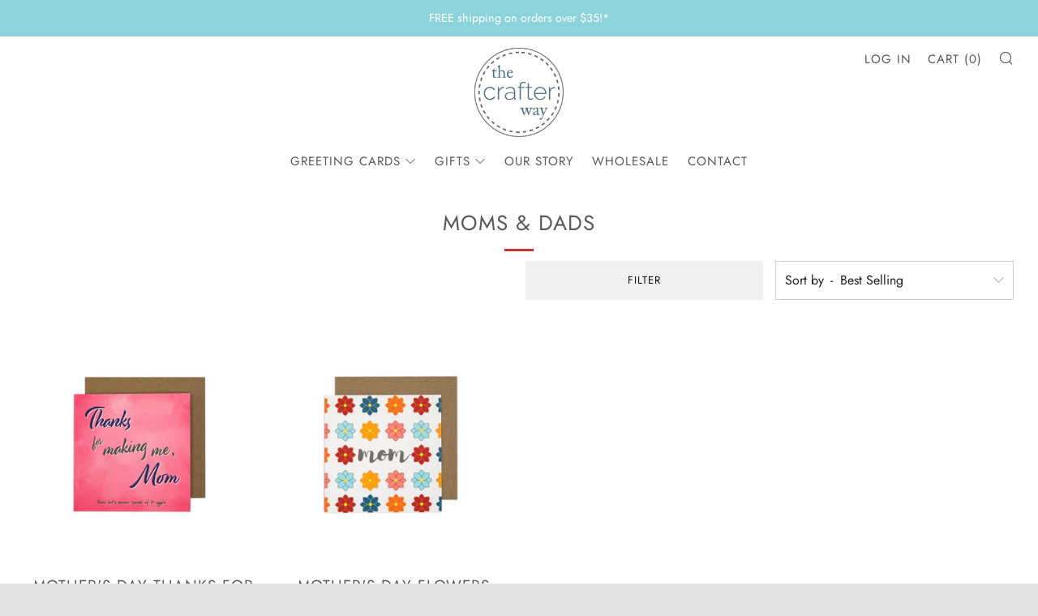

--- FILE ---
content_type: text/javascript
request_url: https://thecrafterway.com/cdn/shop/t/5/assets/custom.js?v=152733329445290166911588269208
body_size: -608
content:
//# sourceMappingURL=/cdn/shop/t/5/assets/custom.js.map?v=152733329445290166911588269208
